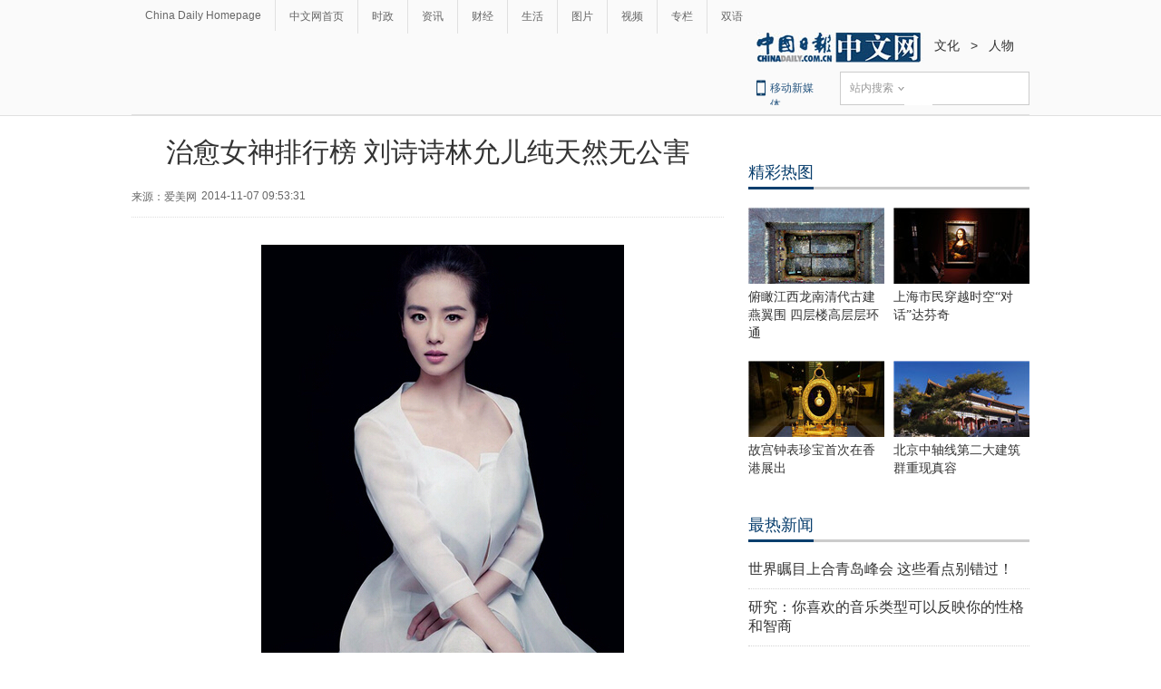

--- FILE ---
content_type: application/javascript
request_url: https://cn.chinadaily.com.cn/js/yunshipei_ent_s.js
body_size: 252
content:
document.write("<script id=\"allmobilize\" charset=\"utf-8\" src=\"https://yspstore.blob.core.chinacloudapi.cn/1c0ed3ff115ef0f48363b75ae77a66d5/allmobilize.min.js\"></script>");
document.write("<meta http-equiv=\"Cache-Control\" content=\"no-siteapp\" />");
document.write("<link rel=\"alternate\" media=\"handheld\" href=\"#\" />");
